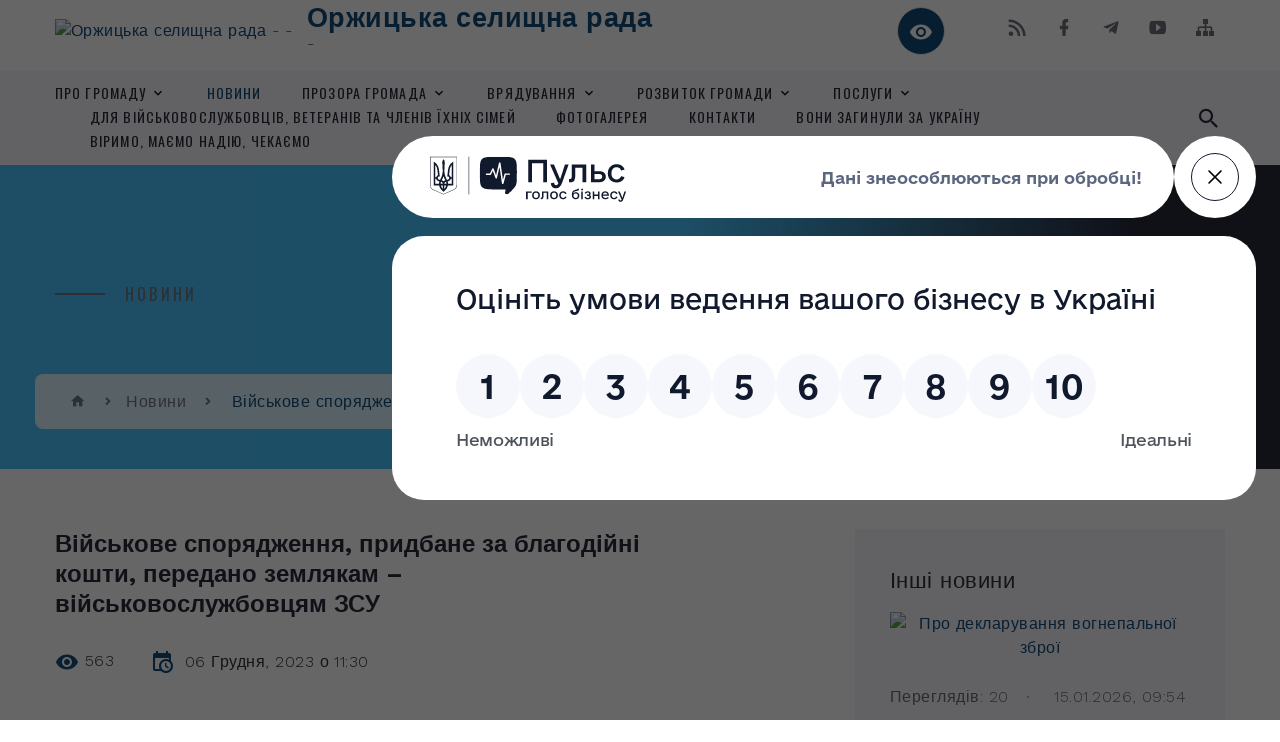

--- FILE ---
content_type: text/html; charset=UTF-8
request_url: https://orz-rada.gov.ua/news/1701804397/
body_size: 20350
content:
<!DOCTYPE html>
<html class="wide wow-animation" lang="uk">
<head>
	<!--[if IE]><meta http-equiv="X-UA-Compatible" content="IE=edge"><![endif]-->
	<meta charset="utf-8">
	<meta name="viewport" content="width=device-width, initial-scale=1">
	<!--[if IE]><script>
		document.createElement('header');
		document.createElement('nav');
		document.createElement('main');
		document.createElement('section');
		document.createElement('article');
		document.createElement('aside');
		document.createElement('footer');
		document.createElement('figure');
		document.createElement('figcaption');
	</script><![endif]-->
	<title>Військове спорядження, придбане за благодійні кошти, передано землякам –військовослужбовцям ЗСУ | Оржицька селищна рада -</title>
	<meta name="description" content="Військове спорядження, придбане за благодійні кошти, передано землякам &amp;ndash;військовослужбовцям ЗСУ . . Вкотре виконане замовлення земляків на військове спорядження. На загальну суму 54 тис. 402 грн придбали 5 аптечок Militari Standard, 8">
	<meta name="keywords" content="Військове, спорядження,, придбане, за, благодійні, кошти,, передано, землякам, –військовослужбовцям, ЗСУ, |, Оржицька, селищна, рада, -, 21054106">

	
		<meta property="og:image" content="https://rada.info/upload/users_files/21054106/9b79845459ed5aec8e4f2338ccabdd01.jpg">
	<meta property="og:image:width" content="1024">
	<meta property="og:image:height" content="683">
			<meta property="og:title" content="Військове спорядження, придбане за благодійні кошти, передано землякам –військовослужбовцям ЗСУ">
			<meta property="og:description" content="Військове спорядження, придбане за благодійні кошти, передано землякам &amp;ndash;військовослужбовцям ЗСУ ">
			<meta property="og:type" content="article">
	<meta property="og:url" content="https://orz-rada.gov.ua/news/1701804397/">
		
		<link rel="apple-touch-icon" sizes="57x57" href="https://gromada.org.ua/apple-icon-57x57.png">
	<link rel="apple-touch-icon" sizes="60x60" href="https://gromada.org.ua/apple-icon-60x60.png">
	<link rel="apple-touch-icon" sizes="72x72" href="https://gromada.org.ua/apple-icon-72x72.png">
	<link rel="apple-touch-icon" sizes="76x76" href="https://gromada.org.ua/apple-icon-76x76.png">
	<link rel="apple-touch-icon" sizes="114x114" href="https://gromada.org.ua/apple-icon-114x114.png">
	<link rel="apple-touch-icon" sizes="120x120" href="https://gromada.org.ua/apple-icon-120x120.png">
	<link rel="apple-touch-icon" sizes="144x144" href="https://gromada.org.ua/apple-icon-144x144.png">
	<link rel="apple-touch-icon" sizes="152x152" href="https://gromada.org.ua/apple-icon-152x152.png">
	<link rel="apple-touch-icon" sizes="180x180" href="https://gromada.org.ua/apple-icon-180x180.png">
	<link rel="icon" type="image/png" sizes="192x192"  href="https://gromada.org.ua/android-icon-192x192.png">
	<link rel="icon" type="image/png" sizes="32x32" href="https://gromada.org.ua/favicon-32x32.png">
	<link rel="icon" type="image/png" sizes="96x96" href="https://gromada.org.ua/favicon-96x96.png">
	<link rel="icon" type="image/png" sizes="16x16" href="https://gromada.org.ua/favicon-16x16.png">
	<link rel="manifest" href="https://gromada.org.ua/manifest.json">
	<meta name="msapplication-TileColor" content="#ffffff">
	<meta name="msapplication-TileImage" content="https://gromada.org.ua/ms-icon-144x144.png">
	<meta name="theme-color" content="#ffffff">
	
	
		<meta name="robots" content="">
		
    <link rel="stylesheet" href="https://fonts.googleapis.com/css?family=Work+Sans:300,700,800%7COswald:300,400,500">
	
    <link rel="preload" href="//gromada.org.ua/themes/2021_bar/css/styles_vip.css?v=2.98" as="style">
	<link rel="stylesheet" href="//gromada.org.ua/themes/2021_bar/css/styles_vip.css?v=2.98">
	<link rel="stylesheet" href="//gromada.org.ua/themes/2021_bar/css/104868/theme_vip.css?v=1768687668">
	
			<!--[if lt IE 9]>
	<script src="https://oss.maxcdn.com/html5shiv/3.7.2/html5shiv.min.js"></script>
	<script src="https://oss.maxcdn.com/respond/1.4.2/respond.min.js"></script>
	<![endif]-->
	<!--[if gte IE 9]>
	<style type="text/css">
		.gradient { filter: none; }
	</style>
	<![endif]-->

</head>
<body class="">

	<a href="#top_menu" class="skip-link link" aria-label="Перейти до головного меню (Alt+1)" accesskey="1">Перейти до головного меню (Alt+1)</a>
	<a href="#left_menu" class="skip-link link" aria-label="Перейти до бічного меню (Alt+2)" accesskey="2">Перейти до бічного меню (Alt+2)</a>
    <a href="#main_content" class="skip-link link" aria-label="Перейти до головного вмісту (Alt+3)" accesskey="3">Перейти до текстового вмісту (Alt+3)</a>



<div class="page">

	<!-- Page Header-->
	<header class="section page-header">
		<!-- RD Navbar-->
		<div class="rd-navbar-wrap">
			<nav class="rd-navbar rd-navbar-corporate" data-layout="rd-navbar-fixed" data-sm-layout="rd-navbar-fixed" data-md-layout="rd-navbar-fixed" data-md-device-layout="rd-navbar-fixed" data-lg-layout="rd-navbar-static" data-lg-device-layout="rd-navbar-fixed" data-xl-layout="rd-navbar-static" data-xl-device-layout="rd-navbar-static" data-xxl-layout="rd-navbar-static" data-xxl-device-layout="rd-navbar-static" data-lg-stick-up-offset="118px" data-xl-stick-up-offset="118px" data-xxl-stick-up-offset="118px" data-lg-stick-up="true" data-xl-stick-up="true" data-xxl-stick-up="true">
				<div class="rd-navbar-aside-outer">
					<div class="rd-navbar-aside">
						<!-- RD Navbar Panel-->
						<div class="rd-navbar-panel">
							<!-- RD Navbar Toggle-->
							<button class="rd-navbar-toggle" data-rd-navbar-toggle="#rd-navbar-nav-wrap-1" aria-label="Показати меню сайту"><span></span></button>
							<a class="rd-navbar-brand" href="https://orz-rada.gov.ua/">
								<img src="https://rada.info/upload/users_files/21054106/gerb/iC_CAo.png" alt="Оржицька селищна рада - -" srcset="https://rada.info/upload/users_files/21054106/gerb/iC_CAo.png">
								<span>Оржицька селищна рада <br><small>-</small></span>
							</a>
						</div>
						<div class="rd-navbar-collapse">
							<button class="rd-navbar-collapse-toggle rd-navbar-fixed-element-1" data-rd-navbar-toggle="#rd-navbar-collapse-content-1"><span></span></button>
							<div class="rd-navbar-collapse-content" id="rd-navbar-collapse-content-1">
								<article class="unit align-items-center">
									<div class="unit-left"><a class="icon icon-md icon-modern mdi mdi-eye inverse" href="#" title="Режим високої контастності" onclick="return set_special('c2b597b2575e1652e4a3404cc2ddd604c0a13d81');"></a></div>
								</article>
								<article class="align-items-center">
									<div class="unit-body">
										<ul class="list-0">
											<li class="social_links">
												<div class="group group-xs group-middle">
												
													<a class="icon icon-sm icon-creative mdi mdi-rss" href="https://gromada.org.ua/rss/104868/" rel="nofollow" target="_blank" title="RSS-стрічка новин"></a>
																																																				<a class="icon icon-sm icon-creative mdi mdi-facebook" href="https://www.facebook.com/profile.php?id=100064570727501" rel="nofollow" target="_blank" title="Наша сторінка у Facebook"></a>													<a class="icon icon-sm icon-creative mdi mdi-telegram" href="https://t.me/orz_gromada" rel="nofollow" target="_blank" title="Telegram-канал"></a>													<a class="icon icon-sm icon-creative mdi mdi-youtube-play" href="https://www.youtube.com/@orz_gromada" rel="nofollow" target="_blank" title="Канал у Youtube"></a>													<a class="icon icon-sm icon-creative mdi mdi-sitemap" href="https://orz-rada.gov.ua/sitemap/" rel="nofollow" target="_blank" title="Мапа сайту"></a>
													
												</div>
											</li>
																					</ul>
									</div>
								</article>
							</div>
						</div>
					</div>
				</div>
				<div class="rd-navbar-main-outer" id="top_menu">
					<div class="rd-navbar-main">
						<div class="rd-navbar-nav-wrap" id="rd-navbar-nav-wrap-1">
							<!-- RD Navbar Search-->
							<div class="rd-navbar-search" id="rd-navbar-search-1">
								<button class="rd-navbar-search-toggle" data-rd-navbar-toggle="#rd-navbar-search-1" aria-label="Показати форму для пошуку"><span></span></button>
								<form class="rd-search" action="https://orz-rada.gov.ua/search/" data-search-live="rd-search-results-live-1" method="GET">
									<div class="form-wrap">
										<label class="form-label" for="rd-navbar-search-form-input-1">Пошук...</label>
										<input class="form-input rd-navbar-search-form-input" id="rd-navbar-search-form-input-1" type="text" name="q" aria-label="Введіть пошукову фразу" autocomplete="off">
									</div>
									<button name="gAction" value="y" class="rd-search-form-submit far fa-search" type="submit" aria-label="Здійснити пошук"></button>
								</form>
							</div>
							<!-- RD Navbar Nav-->
							<ul class="rd-navbar-nav">
																<li class="rd-nav-item">
									<a class="rd-nav-link" href="https://orz-rada.gov.ua/main/">Про громаду</a>
																		<ul class="rd-menu rd-navbar-dropdown">
																				<li class="rd-dropdown-item">
											<a class="rd-dropdown-link" href="https://orz-rada.gov.ua/panorami-gromadi-21-44-59-29-04-2021/">Панорами громади</a>
																					</li>
																				<li class="rd-dropdown-item">
											<a class="rd-dropdown-link" href="https://orz-rada.gov.ua/orzhichchina-istorichna-21-45-22-29-04-2021/">Оржиччина історична</a>
																					</li>
																				<li class="rd-dropdown-item">
											<a class="rd-dropdown-link" href="https://orz-rada.gov.ua/for-international-partners-11-36-04-19-11-2024/">For international partners</a>
																					</li>
																				<li class="rd-dropdown-item">
											<a class="rd-dropdown-link" href="https://orz-rada.gov.ua/informacijnij-bjuleten-orzhickoi-selischnoi-teritorialnoi-gromadi-orzhicki-visti-08-55-37-13-03-2025/">Інформаційний бюлетень Оржицької селищної територіальної громади "Оржицькі вісті"</a>
																					</li>
																													</ul>
																	</li>
																<li class="rd-nav-item active">
									<a class="rd-nav-link" href="https://orz-rada.gov.ua/news/">Новини</a>
																	</li>
																<li class="rd-nav-item">
									<a class="rd-nav-link" href="https://orz-rada.gov.ua/prozora-gromada-07-52-45-30-04-2021/">Прозора громада</a>
																		<ul class="rd-menu rd-navbar-dropdown">
																				<li class="rd-dropdown-item">
											<a class="rd-dropdown-link" href="https://orz-rada.gov.ua/oficijni-dokumenti-08-56-59-02-11-2021/">Офіційні документи</a>
																						<ul class="rd-menu rd-navbar-dropdown">
																								<li class="rd-dropdown-item">
													<a class="rd-dropdown-link active" href="https://orz-rada.gov.ua/docs/">Розпорядження селищного голови, рішення та протоколи сесій і виконавчого комітету селищної ради</a>
												</li>
																								<li class="rd-dropdown-item">
													<a class="rd-dropdown-link active" href="https://orz-rada.gov.ua/rezultati-poimennogo-golosuvannya-08-58-47-02-11-2021/">Результати поіменного голосування</a>
												</li>
																								<li class="rd-dropdown-item">
													<a class="rd-dropdown-link active" href="https://orz-rada.gov.ua/protokoli-08-59-13-02-11-2021/">Протоколи засідань постійних комісій селищної ради</a>
												</li>
																								<li class="rd-dropdown-item">
													<a class="rd-dropdown-link active" href="https://orz-rada.gov.ua/proekti-poryadkiv-dennih-zasidan-sesij-16-47-40-02-04-2025/">Проєкти порядків денних засідань сесій</a>
												</li>
																																			</ul>
																					</li>
																				<li class="rd-dropdown-item">
											<a class="rd-dropdown-link" href="https://orz-rada.gov.ua/reglament-07-56-29-30-04-2021/">Регламент Оржицької селищної ради 8 скликання</a>
																					</li>
																				<li class="rd-dropdown-item">
											<a class="rd-dropdown-link" href="https://orz-rada.gov.ua/bjudzhet-orzhickoi-selischnoi-teritorialnoi-gromadi-07-59-28-30-04-2021/">Бюджет Оржицької селищної територіальної громади</a>
																						<ul class="rd-menu rd-navbar-dropdown">
																								<li class="rd-dropdown-item">
													<a class="rd-dropdown-link active" href="https://orz-rada.gov.ua/planuvannya-bjudzhetu-08-00-27-30-04-2021/">Планування бюджету</a>
												</li>
																								<li class="rd-dropdown-item">
													<a class="rd-dropdown-link active" href="https://orz-rada.gov.ua/vikoristannya-bjudzhetu-08-00-44-30-04-2021/">Виконання бюджету</a>
												</li>
																								<li class="rd-dropdown-item">
													<a class="rd-dropdown-link active" href="https://orz-rada.gov.ua/pasporti-bjudzhetnih-program-08-01-13-30-04-2021/">Паспорти бюджетних програм</a>
												</li>
																								<li class="rd-dropdown-item">
													<a class="rd-dropdown-link active" href="https://orz-rada.gov.ua/zviti-pro-vikonannya-pasportiv-bjudzhetnih-program-08-01-49-30-04-2021/">Звіти про виконання паспортів бюджетних програм</a>
												</li>
																								<li class="rd-dropdown-item">
													<a class="rd-dropdown-link active" href="https://orz-rada.gov.ua/ocinka-efektivnosti-bjudzhetnih-program-08-02-18-30-04-2021/">Оцінка ефективності бюджетних програм</a>
												</li>
																								<li class="rd-dropdown-item">
													<a class="rd-dropdown-link active" href="https://orz-rada.gov.ua/zviti-golovnih-rozporyadnikiv-08-02-49-30-04-2021/">Звіти головних розпорядників</a>
												</li>
																								<li class="rd-dropdown-item">
													<a class="rd-dropdown-link active" href="https://orz-rada.gov.ua/bjudzhetni-zapiti-08-03-21-30-04-2021/">Бюджетні запити</a>
												</li>
																																			</ul>
																					</li>
																				<li class="rd-dropdown-item">
											<a class="rd-dropdown-link" href="https://orz-rada.gov.ua/publichni-zakupivli-08-04-00-30-04-2021/">Публічні закупівлі</a>
																					</li>
																				<li class="rd-dropdown-item">
											<a class="rd-dropdown-link" href="https://orz-rada.gov.ua/regulyatorna-politika-08-47-47-16-09-2021/">Регуляторна політика</a>
																						<ul class="rd-menu rd-navbar-dropdown">
																								<li class="rd-dropdown-item">
													<a class="rd-dropdown-link active" href="https://orz-rada.gov.ua/regulyatorna-diyalnist-08-05-04-30-04-2021/">Проекти регуляторних актів</a>
												</li>
																								<li class="rd-dropdown-item">
													<a class="rd-dropdown-link active" href="https://orz-rada.gov.ua/chinni-regulyatorni-akti-08-50-09-16-09-2021/">Чинні регуляторні акти</a>
												</li>
																								<li class="rd-dropdown-item">
													<a class="rd-dropdown-link active" href="https://orz-rada.gov.ua/planuvannya-regulyatornoi-diyalnosti-08-52-25-16-09-2021/">Планування регуляторної діяльності</a>
												</li>
																																			</ul>
																					</li>
																				<li class="rd-dropdown-item">
											<a class="rd-dropdown-link" href="https://orz-rada.gov.ua/ekonomichna-diyalnist-13-26-57-05-08-2021/">Економічна діяльність</a>
																						<ul class="rd-menu rd-navbar-dropdown">
																								<li class="rd-dropdown-item">
													<a class="rd-dropdown-link active" href="https://orz-rada.gov.ua/plan-miscevogo-ekonomichnogo-rozvitku-orzhickoi-selischnoi-radi-08-17-52-30-04-2021/">Програма економічного і соціального розвитку Оржицької селищної ради</a>
												</li>
																								<li class="rd-dropdown-item">
													<a class="rd-dropdown-link active" href="https://orz-rada.gov.ua/investicijna-diyalnist-13-29-26-05-08-2021/">Інвестиційна діяльність</a>
												</li>
																								<li class="rd-dropdown-item">
													<a class="rd-dropdown-link active" href="https://orz-rada.gov.ua/pidtrimka-malogo-ta-serednogo-biznesu-13-59-41-22-05-2023/">Підтримка малого та середнього бізнесу</a>
												</li>
																																			</ul>
																					</li>
																				<li class="rd-dropdown-item">
											<a class="rd-dropdown-link" href="https://orz-rada.gov.ua/reestr-kolektivnih-dogovoriv-10-08-46-16-06-2021/">Реєстр колективних договорів</a>
																					</li>
																				<li class="rd-dropdown-item">
											<a class="rd-dropdown-link" href="https://orz-rada.gov.ua/mistobudivna-dokumentaciya-16-18-57-20-10-2021/">Архітектура та містобудування</a>
																						<ul class="rd-menu rd-navbar-dropdown">
																								<li class="rd-dropdown-item">
													<a class="rd-dropdown-link active" href="https://orz-rada.gov.ua/plan-zonuvannya-teritorii-smt-orzhicya-16-29-09-20-10-2021/">Накази про присвоєння адрес</a>
												</li>
																								<li class="rd-dropdown-item">
													<a class="rd-dropdown-link active" href="https://orz-rada.gov.ua/mistobudivna-dokumentaciya-10-07-24-28-12-2021/">Містобудівна документація</a>
												</li>
																																			</ul>
																					</li>
																				<li class="rd-dropdown-item">
											<a class="rd-dropdown-link" href="https://orz-rada.gov.ua/robota-z-gromadskistju-10-54-08-16-12-2021/">Робота з громадськістю</a>
																						<ul class="rd-menu rd-navbar-dropdown">
																								<li class="rd-dropdown-item">
													<a class="rd-dropdown-link active" href="https://orz-rada.gov.ua/normativna-baza-09-43-24-22-12-2021/">Нормативна база</a>
												</li>
																								<li class="rd-dropdown-item">
													<a class="rd-dropdown-link active" href="https://orz-rada.gov.ua/grafik-osobistogo-prijomu-gromadyan-09-10-18-22-12-2021/">Графік особистого прийому громадян</a>
												</li>
																								<li class="rd-dropdown-item">
													<a class="rd-dropdown-link active" href="https://orz-rada.gov.ua/grafik-viiznih-prijomiv-gromadyan-09-11-03-22-12-2021/">Графік виїзних прийомів громадян</a>
												</li>
																								<li class="rd-dropdown-item">
													<a class="rd-dropdown-link active" href="https://orz-rada.gov.ua/zvit-pro-robotu-zi-zvernennyami-gromadyan-09-09-18-22-12-2021/">Звіти про роботу зі зверненнями громадян та задоволення запитів на інформацію</a>
												</li>
																								<li class="rd-dropdown-item">
													<a class="rd-dropdown-link active" href="https://orz-rada.gov.ua/zvernennya-gromadyan-ta-zapiti-na-informaciju-u-chomu-riznicya-16-31-22-05-01-2023/">Звернення громадян та запити на інформацію. У чому різниця?</a>
												</li>
																								<li class="rd-dropdown-item">
													<a class="rd-dropdown-link active" href="https://orz-rada.gov.ua/nomer-telefonu-za-yakim-mozhna-podati-usnij-zapit-11-15-49-06-11-2023/">Номер телефону, за яким можна подати усний запит</a>
												</li>
																								<li class="rd-dropdown-item">
													<a class="rd-dropdown-link active" href="https://orz-rada.gov.ua/informaciya-pro-poryadok-dostupu-do-informacii-v-orzhickij-selischnij-radi-10-51-54-14-02-2024/">Інформація про порядок доступу до інформації в Оржицькій селищній раді</a>
												</li>
																								<li class="rd-dropdown-item">
													<a class="rd-dropdown-link active" href="https://orz-rada.gov.ua/zviti-pro-zadovolennya-zapitiv-na-publichnu-informaciju-14-58-08-27-05-2024/">Звіти про задоволення запитів на публічну інформацію</a>
												</li>
																								<li class="rd-dropdown-item">
													<a class="rd-dropdown-link active" href="https://orz-rada.gov.ua/perelik-vidomostej-scho-stanovlyat-sluzhbovu-informaciju-v-orzhickij-selischnij-radi -15-35-29-27-05-2024/">ПЕРЕЛІК  відомостей, що становлять службову  інформацію в Оржицькій селищній раді </a>
												</li>
																																			</ul>
																					</li>
																				<li class="rd-dropdown-item">
											<a class="rd-dropdown-link" href="https://orz-rada.gov.ua/konkursi-na-zamischennya-vakantnih-posad-15-59-25-29-12-2021/">Конкурси на заміщення вакантних посад</a>
																					</li>
																				<li class="rd-dropdown-item">
											<a class="rd-dropdown-link" href="https://orz-rada.gov.ua/zvit-pro-vikonannya-planu-roboti-orzhickoi-selischnoi-radi-15-14-09-31-01-2022/">Звіт про виконання плану роботи Оржицької селищної ради</a>
																						<ul class="rd-menu rd-navbar-dropdown">
																								<li class="rd-dropdown-item">
													<a class="rd-dropdown-link active" href="https://orz-rada.gov.ua/2021-rik-15-16-23-31-01-2022/">2021 рік</a>
												</li>
																								<li class="rd-dropdown-item">
													<a class="rd-dropdown-link active" href="https://orz-rada.gov.ua/2022-rik-15-05-39-14-02-2024/">2022 рік</a>
												</li>
																								<li class="rd-dropdown-item">
													<a class="rd-dropdown-link active" href="https://orz-rada.gov.ua/2023-rik-15-06-47-14-02-2024/">2023 рік</a>
												</li>
																																			</ul>
																					</li>
																				<li class="rd-dropdown-item">
											<a class="rd-dropdown-link" href="https://orz-rada.gov.ua/videozapisi-zasidan-sesii-15-25-29-25-10-2024/">Відеозаписи засідань сесій та постійних комісій</a>
																						<ul class="rd-menu rd-navbar-dropdown two_column">
																								<li class="rd-dropdown-item">
													<a class="rd-dropdown-link active" href="https://orz-rada.gov.ua/42-sesiya-8-sklikannya-15-26-22-25-10-2024/">42 сесія 8 скликання</a>
												</li>
																								<li class="rd-dropdown-item">
													<a class="rd-dropdown-link active" href="https://orz-rada.gov.ua/41-sesiya-8-sklikannya-13-34-52-03-04-2025/">41 сесія 8 скликання</a>
												</li>
																								<li class="rd-dropdown-item">
													<a class="rd-dropdown-link active" href="https://orz-rada.gov.ua/43-sesiya-8-sklikannya-14-35-25-03-04-2025/">44 сесія 8 скликання</a>
												</li>
																								<li class="rd-dropdown-item">
													<a class="rd-dropdown-link active" href="https://orz-rada.gov.ua/45-sesiya-8-sklikannya-15-44-25-03-04-2025/">45 сесія 8 скликання</a>
												</li>
																								<li class="rd-dropdown-item">
													<a class="rd-dropdown-link active" href="https://orz-rada.gov.ua/46-sesiya-8-sklikannya-08-37-55-04-04-2025/">46 сесія 8 скликання</a>
												</li>
																								<li class="rd-dropdown-item">
													<a class="rd-dropdown-link active" href="https://orz-rada.gov.ua/47-sesiya-8-sklikannya-11-53-15-04-04-2025/">47 сесія 8 скликання</a>
												</li>
																								<li class="rd-dropdown-item">
													<a class="rd-dropdown-link active" href="https://orz-rada.gov.ua/58-sesiya-8-sklikannya-11-49-42-01-01-2026/">58 сесія 8 скликання</a>
												</li>
																								<li class="rd-dropdown-item">
													<a class="rd-dropdown-link active" href="https://orz-rada.gov.ua/49-sesiya-8-sklikannya-14-53-11-22-12-2025/">49 сесія 8 скликання</a>
												</li>
																								<li class="rd-dropdown-item">
													<a class="rd-dropdown-link active" href="https://orz-rada.gov.ua/50-sesiya-8-sklikannya-14-54-27-22-12-2025/">50 сесія 8 скликання</a>
												</li>
																								<li class="rd-dropdown-item">
													<a class="rd-dropdown-link active" href="https://orz-rada.gov.ua/51-sesiya-8-sklikannya-14-56-26-22-12-2025/">51 сесія 8 скликання</a>
												</li>
																								<li class="rd-dropdown-item">
													<a class="rd-dropdown-link active" href="https://orz-rada.gov.ua/52-sesiya-8-sklikannya-14-59-02-22-12-2025/">52 сесія 8 скликання</a>
												</li>
																								<li class="rd-dropdown-item">
													<a class="rd-dropdown-link active" href="https://orz-rada.gov.ua/53-sesiya-8-sklikannya-15-01-00-22-12-2025/">53 сесія 8 скликання</a>
												</li>
																								<li class="rd-dropdown-item">
													<a class="rd-dropdown-link active" href="https://orz-rada.gov.ua/55-sesiya-8-sklikannya-15-06-06-22-12-2025/">55 сесія 8 скликання</a>
												</li>
																								<li class="rd-dropdown-item">
													<a class="rd-dropdown-link active" href="https://orz-rada.gov.ua/56-sesiya-8-sklikannya-15-07-45-22-12-2025/">56 сесія 8 скликання</a>
												</li>
																								<li class="rd-dropdown-item">
													<a class="rd-dropdown-link active" href="https://orz-rada.gov.ua/57-sesiya-8-sklikannya-15-08-39-22-12-2025/">57 сесія 8 скликання</a>
												</li>
																																			</ul>
																					</li>
																				<li class="rd-dropdown-item">
											<a class="rd-dropdown-link" href="https://orz-rada.gov.ua/perelik-neruhomogo-majna-komunalnoi-vlasnosti-orzhickoi-selischnoi-radi-nezhitlovi-budivli-08-46-34-02-05-2025/">Перелік нерухомого майна комунальної власності Оржицької селищної ради (нежитлові будівлі)</a>
																					</li>
																													</ul>
																	</li>
																<li class="rd-nav-item">
									<a class="rd-nav-link" href="https://orz-rada.gov.ua/vryaduvannya-08-06-11-30-04-2021/">Врядування</a>
																		<ul class="rd-menu rd-navbar-dropdown">
																				<li class="rd-dropdown-item">
											<a class="rd-dropdown-link" href="https://orz-rada.gov.ua/zviti-selischnogo-golovi-pro-robotu-vikonavchih-organiv-radi-11-12-57-27-05-2024/">Звіти селищного голови про роботу виконавчих органів ради</a>
																						<ul class="rd-menu rd-navbar-dropdown">
																								<li class="rd-dropdown-item">
													<a class="rd-dropdown-link active" href="https://orz-rada.gov.ua/zvit-selischnogo-golovi-pro-robotu-vikonavchih-organiv-radi-u-2021-roci-13-41-44-24-12-2021/">Звіт селищного голови про роботу виконавчих органів ради у 2021 році</a>
												</li>
																								<li class="rd-dropdown-item">
													<a class="rd-dropdown-link active" href="https://orz-rada.gov.ua/zvit-selischnogo-golovi-pro-robotu-vikonavchih-organiv-radi-u-2022-roci-14-00-18-23-12-2022/">Звіт селищного голови про роботу виконавчих органів ради у 2022 році</a>
												</li>
																								<li class="rd-dropdown-item">
													<a class="rd-dropdown-link active" href="https://orz-rada.gov.ua/zvit-selischnogo-golovi-pro-robotu-vikonavchih-organiv-radi-u-2023-roci-15-50-54-26-01-2024/">Звіт селищного голови про роботу виконавчих органів ради у 2023 році</a>
												</li>
																								<li class="rd-dropdown-item">
													<a class="rd-dropdown-link active" href="https://orz-rada.gov.ua/zvit-selischnogo-golovi-pro-robotu-vikonavchih-organiv-orzhickoi-selischnoi-radi-u-2024-roci-17-09-25-06-02-2025/">Звіт селищного голови про роботу виконавчих органів Оржицької селищної ради у 2024 році</a>
												</li>
																																			</ul>
																					</li>
																				<li class="rd-dropdown-item">
											<a class="rd-dropdown-link" href="https://orz-rada.gov.ua/kerivnij-sklad-aparatu-selischnoi-radi-08-07-26-30-04-2021/">Керівний склад апарату селищної ради</a>
																						<ul class="rd-menu rd-navbar-dropdown">
																								<li class="rd-dropdown-item">
													<a class="rd-dropdown-link active" href="https://orz-rada.gov.ua/selischnij-golova-11-16-45-27-05-2024/">Селищний голова</a>
												</li>
																								<li class="rd-dropdown-item">
													<a class="rd-dropdown-link active" href="https://orz-rada.gov.ua/zastupniki-selischnogo-golovi-11-46-34-27-05-2024/">Заступники селищного голови</a>
												</li>
																																			</ul>
																					</li>
																				<li class="rd-dropdown-item">
											<a class="rd-dropdown-link" href="https://orz-rada.gov.ua/deputatskij-korpus-14-56-18-24-01-2022/">Депутатський корпус</a>
																						<ul class="rd-menu rd-navbar-dropdown">
																								<li class="rd-dropdown-item">
													<a class="rd-dropdown-link active" href="https://orz-rada.gov.ua/deputati-gromadi-18-12-05-28-04-2021/">Список депутатів</a>
												</li>
																								<li class="rd-dropdown-item">
													<a class="rd-dropdown-link active" href="https://orz-rada.gov.ua/zviti-deputativ-14-59-19-24-01-2022/">Звіти депутатів</a>
												</li>
																																			</ul>
																					</li>
																				<li class="rd-dropdown-item">
											<a class="rd-dropdown-link" href="https://orz-rada.gov.ua/starostinski-okrugi-08-08-14-30-04-2021/">Старостинські округи</a>
																						<ul class="rd-menu rd-navbar-dropdown two_column">
																								<li class="rd-dropdown-item">
													<a class="rd-dropdown-link active" href="https://orz-rada.gov.ua/orzhicka-selischna-rada-08-27-15-30-04-2021/">Оржицька селищна рада</a>
												</li>
																								<li class="rd-dropdown-item">
													<a class="rd-dropdown-link active" href="https://orz-rada.gov.ua/denisivskij-08-27-40-30-04-2021/">Денисівський</a>
												</li>
																								<li class="rd-dropdown-item">
													<a class="rd-dropdown-link active" href="https://orz-rada.gov.ua/zarizkij-08-28-11-30-04-2021/">Зарізький</a>
												</li>
																								<li class="rd-dropdown-item">
													<a class="rd-dropdown-link active" href="https://orz-rada.gov.ua/zolotuhinskij-08-28-42-30-04-2021/">Золотухинський</a>
												</li>
																								<li class="rd-dropdown-item">
													<a class="rd-dropdown-link active" href="https://orz-rada.gov.ua/krupoderinskij-08-29-07-30-04-2021/">Круподеринський</a>
												</li>
																								<li class="rd-dropdown-item">
													<a class="rd-dropdown-link active" href="https://orz-rada.gov.ua/lukimskij-08-29-28-30-04-2021/">Лукімський</a>
												</li>
																								<li class="rd-dropdown-item">
													<a class="rd-dropdown-link active" href="https://orz-rada.gov.ua/onishkivskij-08-29-42-30-04-2021/">Онішківський</a>
												</li>
																								<li class="rd-dropdown-item">
													<a class="rd-dropdown-link active" href="https://orz-rada.gov.ua/plehivskij-08-29-57-30-04-2021/">Плехівський</a>
												</li>
																								<li class="rd-dropdown-item">
													<a class="rd-dropdown-link active" href="https://orz-rada.gov.ua/rajozerskij-08-30-19-30-04-2021/">Райозерський</a>
												</li>
																								<li class="rd-dropdown-item">
													<a class="rd-dropdown-link active" href="https://orz-rada.gov.ua/savinskij-08-30-42-30-04-2021/">Савинський</a>
												</li>
																								<li class="rd-dropdown-item">
													<a class="rd-dropdown-link active" href="https://orz-rada.gov.ua/sazonivskij-08-30-59-30-04-2021/">Сазонівський</a>
												</li>
																								<li class="rd-dropdown-item">
													<a class="rd-dropdown-link active" href="https://orz-rada.gov.ua/seleckij-08-31-27-30-04-2021/">Селецький</a>
												</li>
																								<li class="rd-dropdown-item">
													<a class="rd-dropdown-link active" href="https://orz-rada.gov.ua/staroirzhaveckij-08-31-45-30-04-2021/">Староіржавецький</a>
												</li>
																								<li class="rd-dropdown-item">
													<a class="rd-dropdown-link active" href="https://orz-rada.gov.ua/chevelchanskij-08-32-06-30-04-2021/">Чевельчанський</a>
												</li>
																								<li class="rd-dropdown-item">
													<a class="rd-dropdown-link active" href="https://orz-rada.gov.ua/chutivskij-08-32-23-30-04-2021/">Чутівський</a>
												</li>
																								<li class="rd-dropdown-item">
													<a class="rd-dropdown-link active" href="https://orz-rada.gov.ua/yablunivskij-08-32-45-30-04-2021/">Яблунівський</a>
												</li>
																																			</ul>
																					</li>
																				<li class="rd-dropdown-item">
											<a class="rd-dropdown-link" href="https://orz-rada.gov.ua/vikonavchij-komitet-18-14-53-28-04-2021/">Виконавчий комітет</a>
																					</li>
																				<li class="rd-dropdown-item">
											<a class="rd-dropdown-link" href="https://orz-rada.gov.ua/struktura-radi-18-15-23-28-04-2021/">Структура ради</a>
																					</li>
																				<li class="rd-dropdown-item">
											<a class="rd-dropdown-link" href="https://orz-rada.gov.ua/postijni-komisii-08-08-58-30-04-2021/">Постійні комісії</a>
																					</li>
																													</ul>
																	</li>
																<li class="rd-nav-item">
									<a class="rd-nav-link" href="https://orz-rada.gov.ua/rozvitok-gromadi-14-10-11-17-02-2022/">Розвиток громади</a>
																		<ul class="rd-menu rd-navbar-dropdown">
																				<li class="rd-dropdown-item">
											<a class="rd-dropdown-link" href="https://orz-rada.gov.ua/publichni-investicii-09-32-30-22-08-2025/">Публічні інвестиції</a>
																					</li>
																				<li class="rd-dropdown-item">
											<a class="rd-dropdown-link" href="https://orz-rada.gov.ua/rozvitok-gromadi-13-30-23-17-02-2022/">Комплексний план просторового розвитку</a>
																					</li>
																				<li class="rd-dropdown-item">
											<a class="rd-dropdown-link" href="https://orz-rada.gov.ua/strategii-rozvitku-orzhickoi-selischnoi-teritorialnoi-gromadi-14-11-03-17-02-2022/">Стратегія розвитку Оржицької селищної територіальної громади</a>
																					</li>
																				<li class="rd-dropdown-item">
											<a class="rd-dropdown-link" href="https://orz-rada.gov.ua/municipalnij-energetichnij-plan-orzhickoi-selischnoi-teritorialnoi-gromadi-09-14-19-29-01-2024/">Муніципальний енергетичний план Оржицької селищної територіальної громади</a>
																					</li>
																				<li class="rd-dropdown-item">
											<a class="rd-dropdown-link" href="https://orz-rada.gov.ua/strategiya-ekologichnoi-bezpeki-ta-adaptacii-do-zmini-klimatu-orzhickoi-selischnoi-teritorialnoi-gromadi-na-period-do-2030-roku-09-14-48-29-01-2024/">Стратегія екологічної безпеки та адаптації до зміни клімату Оржицької селищної територіальної громади на період до 2030 року</a>
																					</li>
																				<li class="rd-dropdown-item">
											<a class="rd-dropdown-link" href="https://orz-rada.gov.ua/socialnij-pasport-orzhickoi-gromadi-14-39-49-18-07-2024/">Соціальний паспорт Оржицької громади</a>
																					</li>
																				<li class="rd-dropdown-item">
											<a class="rd-dropdown-link" href="https://orz-rada.gov.ua/investicijnij-pasport-08-35-00-20-06-2025/">Інвестиційний паспорт</a>
																					</li>
																				<li class="rd-dropdown-item">
											<a class="rd-dropdown-link" href="https://orz-rada.gov.ua/geologoinvesticijnij-pasport-15-38-54-03-03-2025/">Геолого-інвестиційний паспорт</a>
																					</li>
																				<li class="rd-dropdown-item">
											<a class="rd-dropdown-link" href="https://orz-rada.gov.ua/mizhmunicipalne-spivrobitnictvo-14-43-52-21-10-2025/">Міжмуніципальне та секторальне партнерство і співробітництво</a>
																					</li>
																													</ul>
																	</li>
																<li class="rd-nav-item">
									<a class="rd-nav-link" href="https://orz-rada.gov.ua/socialni-poslugi-14-53-06-03-11-2021/">Послуги</a>
																		<ul class="rd-menu rd-navbar-dropdown">
																				<li class="rd-dropdown-item">
											<a class="rd-dropdown-link" href="https://orz-rada.gov.ua/cnap-08-19-05-30-04-2021/">ЦНАП</a>
																						<ul class="rd-menu rd-navbar-dropdown">
																								<li class="rd-dropdown-item">
													<a class="rd-dropdown-link active" href="https://orz-rada.gov.ua/zagalna-informaciya-09-02-36-30-04-2021/">Загальна інформація</a>
												</li>
																								<li class="rd-dropdown-item">
													<a class="rd-dropdown-link active" href="https://orz-rada.gov.ua/perelik-administrativnih-poslug-09-03-07-30-04-2021/">Перелік адміністративних послуг</a>
												</li>
																								<li class="rd-dropdown-item">
													<a class="rd-dropdown-link active" href="https://orz-rada.gov.ua/informacijni-ta-tehnologichni-kartki-09-04-18-30-04-2021/">Інформаційні та технологічні картки</a>
												</li>
																																			</ul>
																					</li>
																				<li class="rd-dropdown-item">
											<a class="rd-dropdown-link" href="https://orz-rada.gov.ua/socialni-poslugi-14-57-05-03-11-2021/">Соціальні послуги</a>
																						<ul class="rd-menu rd-navbar-dropdown">
																								<li class="rd-dropdown-item">
													<a class="rd-dropdown-link active" href="https://orz-rada.gov.ua/trudovij-arhiv-orzhickoi-selischnoi-radi-13-02-06-15-11-2021/">Трудовий архів Оржицької селищної ради</a>
												</li>
																								<li class="rd-dropdown-item">
													<a class="rd-dropdown-link active" href="https://orz-rada.gov.ua/viddil-socialnogo-zahistu-naselennya-14-28-56-16-11-2021/">Відділ соціального захисту населення</a>
												</li>
																								<li class="rd-dropdown-item">
													<a class="rd-dropdown-link active" href="https://orz-rada.gov.ua/sluzhba-u-spravah-ditej-13-13-01-15-11-2021/">Служба у справах дітей</a>
												</li>
																								<li class="rd-dropdown-item">
													<a class="rd-dropdown-link active" href="https://orz-rada.gov.ua/orzhickij-teritorialnij-centr-socialnogo-obslugovuvannya-nadannya-socialnih-poslug-orzhickoi-selischnoi-radi-16-40-41-23-11-2021/">Центр надання соціальних послуг Оржицької селищної ради</a>
												</li>
																																			</ul>
																					</li>
																				<li class="rd-dropdown-item">
											<a class="rd-dropdown-link" href="https://orz-rada.gov.ua/komunalni-poslugi-14-57-21-03-11-2021/">Комунальні послуги</a>
																						<ul class="rd-menu rd-navbar-dropdown">
																								<li class="rd-dropdown-item">
													<a class="rd-dropdown-link active" href="https://orz-rada.gov.ua/kp-orzhicyakomunservis-08-53-56-04-11-2021/">КП "Оржиця-комунсервіс"</a>
												</li>
																								<li class="rd-dropdown-item">
													<a class="rd-dropdown-link active" href="https://orz-rada.gov.ua/kp-orzhicyavodokanal-09-20-30-04-11-2021/">КП "Оржиця-водоканал"</a>
												</li>
																								<li class="rd-dropdown-item">
													<a class="rd-dropdown-link active" href="https://orz-rada.gov.ua/orzhicka-misceva-pozhezhna-ohorona-10-47-33-04-11-2021/">Оржицька місцева пожежна охорона</a>
												</li>
																																			</ul>
																					</li>
																				<li class="rd-dropdown-item">
											<a class="rd-dropdown-link" href="https://orz-rada.gov.ua/poslugi-z-ohoroni-zdorovya-14-58-01-03-11-2021/">Послуги з охорони здоров'я</a>
																						<ul class="rd-menu rd-navbar-dropdown">
																								<li class="rd-dropdown-item">
													<a class="rd-dropdown-link active" href="https://orz-rada.gov.ua/knp-orzhickij-centr-pervinnoi-medikosanitarnoi-dopomogi-14-55-15-16-11-2021/">КНП "Оржицький центр первинної медико-санітарної допомоги"</a>
												</li>
																								<li class="rd-dropdown-item">
													<a class="rd-dropdown-link active" href="https://orz-rada.gov.ua/knp-orzhicka-likarnya-orzhickoi-selischnoi-radi-poltavskoi-oblasti-15-02-18-16-11-2021/">КНП "Оржицька лікарня" Оржицької селищної ради Полтавської області</a>
												</li>
																																			</ul>
																					</li>
																				<li class="rd-dropdown-item">
											<a class="rd-dropdown-link" href="https://orz-rada.gov.ua/poslugi-u-sferi-zemelnih-vidnosin-13-33-22-30-11-2021/">Послуги у сфері земельних відносин</a>
																					</li>
																				<li class="rd-dropdown-item">
											<a class="rd-dropdown-link" href="https://orz-rada.gov.ua/poslugi-u-sferi-buduvannya-ta-arhitekturi-13-33-57-30-11-2021/">Послуги у сфері будування та архітектури</a>
																					</li>
																				<li class="rd-dropdown-item">
											<a class="rd-dropdown-link" href="https://orz-rada.gov.ua/osvitni-poslugi-14-44-36-16-11-2021/">Освітні послуги</a>
																						<ul class="rd-menu rd-navbar-dropdown">
																								<li class="rd-dropdown-item">
													<a class="rd-dropdown-link active" href="https://orz-rada.gov.ua/komunalna-ustanova-inkljuzivnoresursnij-centr-orzhickoi-selischnoi-radi-poltavskoi-oblasti-15-12-04-16-11-2021/">Комунальна установа «Інклюзивно-ресурсний центр»</a>
												</li>
																								<li class="rd-dropdown-item">
													<a class="rd-dropdown-link active" href="https://orz-rada.gov.ua/viddil-osviti-vikonavchogo-komitetu-selischnoi-radi-15-42-43-16-11-2021/">Відділ освіти виконавчого комітету селищної ради</a>
												</li>
																								<li class="rd-dropdown-item">
													<a class="rd-dropdown-link active" href="https://orz-rada.gov.ua/orzhickij-centr-profesijnogo-rozvitku-pedagogichnih-pracivnikiv-08-26-12-21-04-2023/">Оржицький центр професійного розвитку педагогічних працівників</a>
												</li>
																																			</ul>
																					</li>
																				<li class="rd-dropdown-item">
											<a class="rd-dropdown-link" href="https://orz-rada.gov.ua/poslugi-u-galuzi-kulturi-13-26-58-14-02-2022/">Послуги у галузі культури і спорту</a>
																						<ul class="rd-menu rd-navbar-dropdown">
																								<li class="rd-dropdown-item">
													<a class="rd-dropdown-link active" href="https://orz-rada.gov.ua/kz-publichna-biblioteka-13-36-34-14-02-2022/">КЗ "Публічна бібліотека"</a>
												</li>
																								<li class="rd-dropdown-item">
													<a class="rd-dropdown-link active" href="https://orz-rada.gov.ua/viddil-kulturi-turizmu-molodi-ta-sportu-10-22-18-21-04-2023/">Відділ  культури, туризму, молоді та спорту</a>
												</li>
																								<li class="rd-dropdown-item">
													<a class="rd-dropdown-link active" href="https://orz-rada.gov.ua/ku-orzhickij-centr-fizichnogo-zdorov’ya-naselennya-sport-dlya-vsih-11-10-47-21-04-2023/">КУ «Оржицький Центр фізичного здоров’я населення «Спорт для всіх»</a>
												</li>
																								<li class="rd-dropdown-item">
													<a class="rd-dropdown-link active" href="https://orz-rada.gov.ua/kzcentr-kulturi-i-dozvillya-orzhickoi-selischnoi-radi-11-16-00-21-04-2023/">КЗ«Центр культури і дозвілля» Оржицької селищної ради</a>
												</li>
																																			</ul>
																					</li>
																				<li class="rd-dropdown-item">
											<a class="rd-dropdown-link" href="https://orz-rada.gov.ua/policejskij-oficer-gromadi-16-23-22-25-01-2023/">Поліцейський офіцер громади</a>
																					</li>
																													</ul>
																	</li>
																<li class="rd-nav-item">
									<a class="rd-nav-link" href="https://orz-rada.gov.ua/dlya-vijskovosluzhbovciv-veteraniv-ta-chleniv-ihnih-simej-08-24-23-23-09-2024/">Для військовослужбовців, ветеранів та членів їхніх сімей</a>
																	</li>
																<li class="rd-nav-item">
									<a class="rd-nav-link" href="https://orz-rada.gov.ua/photo/">Фотогалерея</a>
																	</li>
																<li class="rd-nav-item">
									<a class="rd-nav-link" href="https://orz-rada.gov.ua/feedback/">Контакти</a>
																	</li>
																<li class="rd-nav-item">
									<a class="rd-nav-link" href="https://orz-rada.gov.ua/vona-zaginuli-za-ukrainu-14-36-50-31-07-2023/">Вони загинули за Україну</a>
																	</li>
																<li class="rd-nav-item">
									<a class="rd-nav-link" href="https://orz-rada.gov.ua/virimo-nadiemosya-chekaemo-13-49-37-30-01-2025/">Віримо, маємо надію, чекаємо</a>
																	</li>
																							</ul>
						</div>
					</div>
				</div>
			</nav>
		</div>
	</header>

		<section class="breadcrumbs-custom bg-image" style="background-image: url(https://rada.info/upload/users_files/21054106/backgrounds/DJI_0089.jpg);">
		<div class="breadcrumbs-custom-inner">
			<div class="container breadcrumbs-custom-container">
				<div class="breadcrumbs-custom-main">
										<h6 class="breadcrumbs-custom-subtitle title-decorated">Новини</h6>
									</div>
				<ul class="breadcrumbs-custom-path"><li><a href="https://orz-rada.gov.ua/" title="Головна сторінка"><span class="icon mdi mdi-home"></span></a></li><li><a href="https://orz-rada.gov.ua/news/" aria-current="page">Новини</a></li> <li class="active">Військове спорядження, придбане за благодійні кошти, передано землякам –військовослужбовцям ЗСУ</li></ul>
			</div>
		</div>
	</section>
	
	<div id="main_content">
						<section class="section section-sm">
	<div class="container">
		<div class="row row-50">
			<div class="col-lg-8">

				<article class="post-creative bar_content">
					<h1 class="post-creative-title">Військове спорядження, придбане за благодійні кошти, передано землякам –військовослужбовцям ЗСУ</h1>
					<ul class="post-creative-meta margin_b_45">
						<li>
							<span class="icon mdi mdi-eye"></span>
							563
						</li>
						<li>
							<span class="icon mdi mdi-calendar-clock"></span>
							<time datetime="2023">06 Грудня, 2023 о 11:30</time>
						</li>
											</ul>

					
					
					<main>
					<p style="text-align:justify; margin:0cm 0cm 8pt"><span style="font-size:11pt"><span style="line-height:107%"><span style="font-family:Calibri,sans-serif"><span lang="UK" style="font-size:14.0pt"><span style="line-height:107%"><span new="" roman="" style="font-family:" times="">Військове спорядження, придбане за благодійні кошти, передано землякам &ndash;військовослужбовцям ЗСУ </span></span></span></span></span></span></p>

<p style="text-align:justify; margin:0cm 0cm 8pt"><span style="font-size:11pt"><span style="line-height:107%"><span style="font-family:Calibri,sans-serif"><span lang="UK" style="font-size:14.0pt"><span style="line-height:107%"><span new="" roman="" style="font-family:" times="">Вкотре виконане замовлення земляків на військове спорядження. На загальну суму 54 тис. 402 грн придбали 5 аптечок </span></span></span><span lang="EN-US" style="font-size:14.0pt"><span style="line-height:107%"><span new="" roman="" style="font-family:" times="">Militari</span></span></span> <span lang="EN-US" style="font-size:14.0pt"><span style="line-height:107%"><span new="" roman="" style="font-family:" times="">Standard</span></span></span><span lang="UK" style="font-size:14.0pt"><span style="line-height:107%"><span new="" roman="" style="font-family:" times="">, 8 турнікетів Січ, 2 тактичних рюкзаки Мультикам збільшені, підсУмок під магазини, 2 комплекти наколінників та налокітників Мультикам, 2 спальники &laquo;Кіборг&raquo; ЗСУ (ГОСТ), 4 пари рукавиць Мілтек, 2 маски </span></span></span><span lang="EN-US" style="font-size:14.0pt"><span style="line-height:107%"><span new="" roman="" style="font-family:" times="">Doysi</span></span></span><span lang="UK" style="font-size:14.0pt"><span style="line-height:107%"><span new="" roman="" style="font-family:" times=""> та аптечку медичну тактичну польового медика. Днями все адресно передано військовослужбовцям ЗСУ із сіл Золотухи, Заріг, Чайківщина, Сазонівка, Великоселецьке та Чутівка. Збір благодійних коштів жителями громади для допомоги землякам триває. У жовтні-листопаді до загального благодійного кошика додалися 20 тис. 228 грн, зібраних під час благодійних заходів до дня села Савинці, та 750 грн від онішківчан, які взяли участь в організованій старостатом фотоакції &laquo;За хліб на столі, солдате, дякую тобі!&raquo;. Ще 24 тис. 500 грн зібрали працівники виконавчого комітету селищної ради. Нові придбання за запитами земляків плануються. Дякуємо кожному захиснику і захисниці, які боронять нашу країну заради майбутніх поколінь. Віримо в ЗСУ! Чекаємо та наближаємо Перемогу!</span></span></span></span></span></span></p>

<p style="text-align:justify; margin:0cm 0cm 8pt">&nbsp;</p>

<p style="text-align:justify; margin:0cm 0cm 8pt"><span style="font-size:11pt"><span style="line-height:107%"><span style="font-family:Calibri,sans-serif"><span lang="UK" style="font-size:14.0pt"><span style="line-height:107%"><span new="" roman="" style="font-family:" times=""><img alt="Фото без опису"  alt="" src="https://rada.info/upload/users_files/21054106/9b79845459ed5aec8e4f2338ccabdd01.jpg" style="width: 800px; height: 534px;" /></span></span></span></span></span></span></p>

<p style="text-align:justify; margin:0cm 0cm 8pt">&nbsp;</p>
					</main>

					<div class="clearfix"></div>

										<div class="row">
                                                <div class="col-sm-6 col-lg-4 album_item">
                            <a class="thumbnail-classic thumbnail-classic-sm" href="https://rada.info/upload/users_files/21054106/gallery/large/photo_5436013117705410646_y.jpg" data-fancybox="gallery" data-caption="">
                                <img class="thumbnail-classic-image" src="https://rada.info/upload/users_files/21054106/gallery/small/photo_5436013117705410646_y.jpg" alt=""/>
                                <div class="thumbnail-classic-caption">
                                    <p class="thumbnail-classic-title"></p>
                                </div>
                                <div class="thumbnail-classic-dummy"></div>
                            </a>
							                        </div>
                                                <div class="col-sm-6 col-lg-4 album_item">
                            <a class="thumbnail-classic thumbnail-classic-sm" href="https://rada.info/upload/users_files/21054106/gallery/large/photo_5436013117705410645_y.jpg" data-fancybox="gallery" data-caption="">
                                <img class="thumbnail-classic-image" src="https://rada.info/upload/users_files/21054106/gallery/small/photo_5436013117705410645_y.jpg" alt=""/>
                                <div class="thumbnail-classic-caption">
                                    <p class="thumbnail-classic-title"></p>
                                </div>
                                <div class="thumbnail-classic-dummy"></div>
                            </a>
							                        </div>
                                                <div class="col-sm-6 col-lg-4 album_item">
                            <a class="thumbnail-classic thumbnail-classic-sm" href="https://rada.info/upload/users_files/21054106/gallery/large/photo_5436013117705410642_y.jpg" data-fancybox="gallery" data-caption="">
                                <img class="thumbnail-classic-image" src="https://rada.info/upload/users_files/21054106/gallery/small/photo_5436013117705410642_y.jpg" alt=""/>
                                <div class="thumbnail-classic-caption">
                                    <p class="thumbnail-classic-title"></p>
                                </div>
                                <div class="thumbnail-classic-dummy"></div>
                            </a>
							                        </div>
                                                <div class="col-sm-6 col-lg-4 album_item">
                            <a class="thumbnail-classic thumbnail-classic-sm" href="https://rada.info/upload/users_files/21054106/gallery/large/photo_5436013117705410643_y.jpg" data-fancybox="gallery" data-caption="">
                                <img class="thumbnail-classic-image" src="https://rada.info/upload/users_files/21054106/gallery/small/photo_5436013117705410643_y.jpg" alt=""/>
                                <div class="thumbnail-classic-caption">
                                    <p class="thumbnail-classic-title"></p>
                                </div>
                                <div class="thumbnail-classic-dummy"></div>
                            </a>
							                        </div>
                                                <div class="col-sm-6 col-lg-4 album_item">
                            <a class="thumbnail-classic thumbnail-classic-sm" href="https://rada.info/upload/users_files/21054106/gallery/large/photo_5436013117705410644_y.jpg" data-fancybox="gallery" data-caption="">
                                <img class="thumbnail-classic-image" src="https://rada.info/upload/users_files/21054106/gallery/small/photo_5436013117705410644_y.jpg" alt=""/>
                                <div class="thumbnail-classic-caption">
                                    <p class="thumbnail-classic-title"></p>
                                </div>
                                <div class="thumbnail-classic-dummy"></div>
                            </a>
							                        </div>
                                                <div class="col-sm-6 col-lg-4 album_item">
                            <a class="thumbnail-classic thumbnail-classic-sm" href="https://rada.info/upload/users_files/21054106/gallery/large/photo_5436013117705410650_y.jpg" data-fancybox="gallery" data-caption="">
                                <img class="thumbnail-classic-image" src="https://rada.info/upload/users_files/21054106/gallery/small/photo_5436013117705410650_y.jpg" alt=""/>
                                <div class="thumbnail-classic-caption">
                                    <p class="thumbnail-classic-title"></p>
                                </div>
                                <div class="thumbnail-classic-dummy"></div>
                            </a>
							                        </div>
                                            </div>
					
					<ul class="post-creative-footer">
						<li><a href="https://orz-rada.gov.ua/news/" class="button button-sm button-primary button-winona">&laquo; повернутися</a></li>
												<li>Сподобалась новина? Поширте:</li>
						<li>
							<div class="group group-xs group-middle">
																<a data-type="fb" class="social_share icon icon-sm icon-creative mdi mdi-facebook" onclick="window.open('https://www.facebook.com/sharer/sharer.php?u=https://orz-rada.gov.ua/news/1701804397/', '', 'toolbar=0,status=0,scrollbars=1,width=626,height=436'); return false;" href="#" rel="nofollow" title="Поширити у Facebook"></a>
								<a data-type="tw" class="social_share icon icon-sm icon-creative mdi mdi-twitter" onclick="window.open('https://twitter.com/intent/tweet?url=https://orz-rada.gov.ua/news/1701804397/&text=%D0%92%D1%96%D0%B9%D1%81%D1%8C%D0%BA%D0%BE%D0%B2%D0%B5+%D1%81%D0%BF%D0%BE%D1%80%D1%8F%D0%B4%D0%B6%D0%B5%D0%BD%D0%BD%D1%8F%2C+%D0%BF%D1%80%D0%B8%D0%B4%D0%B1%D0%B0%D0%BD%D0%B5+%D0%B7%D0%B0+%D0%B1%D0%BB%D0%B0%D0%B3%D0%BE%D0%B4%D1%96%D0%B9%D0%BD%D1%96+%D0%BA%D0%BE%D1%88%D1%82%D0%B8%2C+%D0%BF%D0%B5%D1%80%D0%B5%D0%B4%D0%B0%D0%BD%D0%BE+%D0%B7%D0%B5%D0%BC%D0%BB%D1%8F%D0%BA%D0%B0%D0%BC+%E2%80%93%D0%B2%D1%96%D0%B9%D1%81%D1%8C%D0%BA%D0%BE%D0%B2%D0%BE%D1%81%D0%BB%D1%83%D0%B6%D0%B1%D0%BE%D0%B2%D1%86%D1%8F%D0%BC+%D0%97%D0%A1%D0%A3', '', 'toolbar=0,status=0,scrollbars=1,width=626,height=436'); return false;" href="#" rel="nofollow" title="Поширити у Twitter"></a>
								<a onclick="window.print(); return false;" rel="nofollow" class="icon icon-sm icon-creative mdi mdi-printer" href="#" title="Надрукувати"></a>
							</div>
						</li>
											</ul>
					
				</article>

				
			</div>

						<div class="col-lg-4">
				
				<div class="profile-thin">

					<div class="aside-title">Інші новини</div>

										<article class="post-classic">
						<a class="post-classic-media" href="https://orz-rada.gov.ua/news/1768463792/">
														<img src="https://rada.info/upload/users_files/21054106/69d52875ba6c3a29e113d16291edc576.jpg" alt="Про декларування вогнепальної зброї">
																				</a>
						<ul class="post-classic-meta">
							<li>Переглядів: 20</li>
	                        <li>
	                          <time datetime="2026">15.01.2026, 09:54</time>
	                        </li>
						</ul>
						<h4 class="post-modern-title"><a href="https://orz-rada.gov.ua/news/1768463792/">Про декларування вогнепальної зброї</a></h4>
					</article>
										<article class="post-classic">
						<a class="post-classic-media" href="https://orz-rada.gov.ua/news/1768399668/">
														<img src="https://rada.info/upload/users_files/21054106/63393292aa1aacb1b5cf2692bc9050e4.jpg" alt="На щиті: у четвер Оржиця попрощається зі своєю вірною донькою Русаковою Вітою">
																				</a>
						<ul class="post-classic-meta">
							<li>Переглядів: 44</li>
	                        <li>
	                          <time datetime="2026">14.01.2026, 16:07</time>
	                        </li>
						</ul>
						<h4 class="post-modern-title"><a href="https://orz-rada.gov.ua/news/1768399668/">На щиті: у четвер Оржиця попрощається зі своєю вірною донькою Русаковою Вітою</a></h4>
					</article>
										<article class="post-classic">
						<a class="post-classic-media" href="https://orz-rada.gov.ua/news/1768398070/">
														<img src="https://rada.info/upload/users_files/21054106/e49525e0b696b11bce9c127c06d11885.jpg" alt="«Зміцнені»: держава гарантує безоплатну реабілітацію кожному, хто її потребує">
																				</a>
						<ul class="post-classic-meta">
							<li>Переглядів: 28</li>
	                        <li>
	                          <time datetime="2026">14.01.2026, 15:40</time>
	                        </li>
						</ul>
						<h4 class="post-modern-title"><a href="https://orz-rada.gov.ua/news/1768398070/">«Зміцнені»: держава гарантує безоплатну реабілітацію кожному, хто її потребує</a></h4>
					</article>
					
					<p><a href="https://orz-rada.gov.ua/news/" class="button button-sm button-primary button-winona">Всі новини</a></p>

				</div>
				
				<div id="banner_block" class="margin_t_45">

					
					<p style="text-align: center;"><a rel="nofollow" href="https://www.facebook.com/profile.php?id=61553094847473" target="_blank"><img alt="Фото без опису" src="https://rada.info/upload/users_files/21054106/25539c32d166870b9e074d097cf7a9d0.png" style="width: 300px; height: 224px;" /></a></p>

<p style="text-align: center;"><span style="color:#f39c12;">-------------------------------------------</span></p>

<p style="text-align: center;"><u><span style="color:#f39c12;"><a rel="nofollow" href="https://openbudget.gov.ua/local-budget/1656900000/info/indicators" target="_blank"><img alt="Фото без опису" src="https://rada.info/upload/users_files/21054106/01583aed0dca4cd9e3dec2b34c016212.png" style="width: 250px; height: 131px;" /></a></span></u><br />
<span style="color:#f39c12;">-------------------------------------------</span></p>

<p style="text-align: center;"><u><span style="color:#f39c12;"><a rel="nofollow" href="https://prozorro.gov.ua/search/tender?text=%D0%9E%D1%80%D0%B6%D0%B8%D1%86%D1%8C%D0%BA%D0%B0%20%D1%81%D0%B5%D0%BB%D0%B8%D1%89%D0%BD%D0%B0%20%D1%80%D0%B0%D0%B4%D0%B0" target="_blank"><img alt="Фото без опису" src="https://rada.info/upload/users_files/21054106/0c9e6459069a9f28708186da9e362200.png" style="width: 250px; height: 77px;" /></a></span></u><br />
<span style="color:#f39c12;">-------------------------------------------</span><br />
<u><a rel="nofollow" href="https://www.google.com/maps/d/viewer?ll=49.60193000524071%2C34.54944381904308&amp;z=12&amp;mid=10wBVAAKCTHdPXYODiUbhjTTrJoY" target="_blank"><span style="color:#8e44ad;"><span style="font-size:20px;"><strong>Безпековий портал</strong><br />
Карта захисних споруд Полтавської області</span></span></a></u></p>

<p style="text-align: center;"><img alt="Фото без опису" src="https://rada.info/upload/users_files/21054106/0cceb98eb63828804d3e1134f04c6a68.png" style="width: 200px; height: 200px;" /><br />
<span style="color:#f39c12;">-------------------------------------------</span></p>

<p style="text-align: center;"><span style="color:#f39c12;"><a rel="nofollow" href="https://howareu.com/"><img alt="Фото без опису" src="https://rada.info/upload/users_files/21054106/d876fcc8a1a06b19ed5d82bd58048828.jpg" style="width: 300px; height: 300px;" /></a></span></p>

<p style="text-align: center;">&nbsp;</p>
					<div class="clearfix"></div>

					<script src="https://pulse.gov.ua/assets/pulse-feedback-widget/pulse-feedback-widget.js"></script>
					<div class="clearfix"></div>

				</div>
				
			</div>
			
		</div>
	</div>
</section>

<section class="section section-sm bg-gray-100 right_menu_b" id="left_menu">
	<div class="container">
		
        <div class="owl-carousel owl-carousel-centered-pagination" data-items="1" data-sm-items="2" data-md-items="3" data-lg-items="4" data-dots="true" data-stage-padding="0" data-loop="false" data-margin="30" data-mouse-drag="true">
			            <div class="item">
				<h5><a href="https://orz-rada.gov.ua/molodizhna-rada-14-27-22-16-01-2025/">Молодіжна рада</a></h5>
				            </div>
			            <div class="item">
				<h5><a href="https://orz-rada.gov.ua/doshka-ogoloshen-11-40-02-09-06-2021/">Оголошення</a></h5>
				            </div>
			            <div class="item">
				<h5><a href="https://orz-rada.gov.ua/dostup-do-publichnoi-informacii-15-47-53-11-05-2021/">Доступ до публічної інформації</a></h5>
								<ul>
										<li>
						<a href="https://orz-rada.gov.ua/rozporyadzhennya-pro-zabezpechennya-vikonannya-zakonu-ukraini-pro-dostup-do--publichnoi--informacii-u-orzhickij-selischnij-radi-11-57-21-01-11-2021/">Розпорядження "Про забезпечення виконання  Закону України «Про доступ  до    публічної    інформації»  у Оржицькій селищній раді"</a>
					</li>
										<li>
						<a href="https://orz-rada.gov.ua/poryadok-dostupu-do-publichnoi-informacii-11-57-54-01-11-2021/">Порядок доступу до публічної інформації</a>
					</li>
										<li>
						<a href="https://orz-rada.gov.ua/vidi-publichnoi-informacii-yaka-znahoditsya-u-volodinni-orzhickoi-selischnoi-radi-11-58-23-01-11-2021/">Види публічної інформації, яка знаходиться у володінні Оржицької селищної ради</a>
					</li>
										<li>
						<a href="https://orz-rada.gov.ua/perelik-vidomostej-scho-stanovlyat-sluzhbovu-informaciju-11-58-48-01-11-2021/">Перелік відомостей, що становлять службову інформацію</a>
					</li>
														</ul>
				            </div>
			            <div class="item">
				<h5><a href="https://orz-rada.gov.ua/zaproshuemo-do-obgovorennya-08-54-48-26-05-2021/">Громадські слухання</a></h5>
				            </div>
			            <div class="item">
				<h5><a href="https://orz-rada.gov.ua/poperedzhennya-domashnogo-nasilstva-09-23-16-11-05-2021/">Попередження домашнього насильства</a></h5>
				            </div>
			            <div class="item">
				<h5><a href="https://orz-rada.gov.ua/proekti-rishen-08-45-13-08-06-2021/">Проєкти рішень</a></h5>
				            </div>
			            <div class="item">
				<h5><a href="https://orz-rada.gov.ua/ogoloshennya-13-35-26-18-05-2021/">Корисна інформація</a></h5>
				            </div>
			            <div class="item">
				<h5><a href="https://orz-rada.gov.ua/dlya-vpo-08-43-45-26-04-2023/">Для ВПО</a></h5>
				            </div>
			            <div class="item">
				<h5><a href="https://orz-rada.gov.ua/golovne-upravlinnya-dps-u-poltavskij-oblasti-informue-09-15-47-13-01-2023/">Головне управління ДПС у Полтавській області інформує</a></h5>
				            </div>
			            <div class="item">
				<h5><a href="https://orz-rada.gov.ua/pensijnij-fond-informue-08-43-46-03-10-2024/">Пенсійний фонд інформує</a></h5>
				            </div>
			            <div class="item">
				<h5><a href="https://orz-rada.gov.ua/bezbarernist-14-32-40-01-11-2021/">Безбар'єрність</a></h5>
								<ul>
										<li>
						<a href="https://orz-rada.gov.ua/stan-bezbarernosti-obektiv-socialnoi-sferi-ta-gromadskogo-priznachennya-09-42-04-04-04-2024/">Стан безбар'єрності об'єктів соціальної сфери та громадського призначення 2024 рік</a>
					</li>
										<li>
						<a href="https://orz-rada.gov.ua/stan-bezbarernosti-obektiv-socialnoi-sferi-ta-gromadskogo-priznachennya-2025-rik-13-21-30-01-09-2025/">Стан безбар'єрності об'єктів соціальної сфери та громадського призначення 2025 рік</a>
					</li>
														</ul>
				            </div>
			            <div class="item">
				<h5><a href="https://orz-rada.gov.ua/protidiya-torgivli-ljudmi-08-15-45-15-07-2021/">Протидія торгівлі людьми</a></h5>
				            </div>
			            <div class="item">
				<h5><a href="https://orz-rada.gov.ua/pravila-blagoustroju-13-18-24-16-12-2021/">Правила благоустрою</a></h5>
				            </div>
			            <div class="item">
				<h5><a href="https://orz-rada.gov.ua/zahist-prav-spozhivachiv-17-01-21-31-01-2023/">Захист прав споживачів</a></h5>
				            </div>
			            <div class="item">
				<h5><a href="https://orz-rada.gov.ua/shkilnij-gromadskij-bjudzhet-16-32-33-08-09-2025/">Шкільний громадський бюджет</a></h5>
				            </div>
			            <div class="item">
				<h5><a href="https://orz-rada.gov.ua/mentalne-zdorovya-18-19-45-23-01-2025/">Ментальне здоров'я</a></h5>
				            </div>
			            <div class="item">
				<h5><a href="https://orz-rada.gov.ua/antikorupcijna-diyalnist-13-21-13-25-08-2025/">Антикорупційна діяльність</a></h5>
				            </div>
					</div>
		
				
	</div>
</section>
<section class="section section-sm text-center right_menu_b">
	<div class="container">
				<div class="owl-carousel owl-style-1 wow fadeIn" data-items="2" data-md-items="4" data-lg-items="5" data-dots="true" data-nav="false" data-loop="true" data-autoplay="true" data-margin="30" data-stage-padding="0" data-mouse-drag="false">

											<a class="one_link" href="https://www.president.gov.ua/" target="_blank" rel="nofollow">
					<img src="https://rada.info/upload/users_files/21054106/slides/4e4683c0b24f225add63373bc3a7af8f.jpg" alt="Президент України">
					<span>Президент України</span>
				</a>
								<a class="one_link" href="https://www.kmu.gov.ua/" target="_blank" rel="nofollow">
					<img src="https://rada.info/upload/users_files/21054106/slides/364f265f7f4d069b7ae11c0d507c7986.jpg" alt="Кабінет Міністрів України">
					<span>Кабінет Міністрів України</span>
				</a>
								<a class="one_link" href="https://www.rada.gov.ua/" target="_blank" rel="nofollow">
					<img src="https://rada.info/upload/users_files/21054106/slides/f0446a0f514a2ad847cc7daf8c8a7f2b.jpg" alt="Верховна Рада України">
					<span>Верховна Рада України</span>
				</a>
								<a class="one_link" href="https://auc.org.ua/" target="_blank" rel="nofollow">
					<img src="https://rada.info/upload/users_files/21054106/slides/2aaed9cc49d37c492be38158b2855791.jpg" alt="Асоціація міст України">
					<span>Асоціація міст України</span>
				</a>
								<a class="one_link" href="https://www.adm-pl.gov.ua/" target="_blank" rel="nofollow">
					<img src="https://rada.info/upload/users_files/21054106/slides/184b97be6847e69c8b4dacbdba0849dc.jpg" alt="Полтавська ОДА">
					<span>Полтавська ОДА</span>
				</a>
								<a class="one_link" href="https://oblrada-pl.gov.ua/" target="_blank" rel="nofollow">
					<img src="https://rada.info/upload/users_files/21054106/slides/36b0556cdc4be6f4d40b83dca9a437d1.jpg" alt="Полтавська обласна рада">
					<span>Полтавська обласна рада</span>
				</a>
								<a class="one_link" href="http://lubny.adm-pl.gov.ua/" target="_blank" rel="nofollow">
					<img src="https://rada.info/upload/users_files/21054106/slides/21a795dfcef427fc488b122cc2d2458f.jpg" alt="Лубенська РДА">
					<span>Лубенська РДА</span>
				</a>
								<a class="one_link" href="https://pol.dcz.gov.ua/" target="_blank" rel="nofollow">
					<img src="https://rada.info/upload/users_files/21054106/slides/720e1de9f4fd78445828147e8965d4fc.jpg" alt="Полтавський обласний центр зайнятості">
					<span>Полтавський обласний центр зайнятості</span>
				</a>
								<a class="one_link" href="https://legalaid.gov.ua/novyny/yurydychno-prosvitnyczka-gazeta-pravovyj-visnyk/?fbclid=IwAR3JH4ygebuEBA0PHma60KR21SWjjkc3o8awZH-a1qDlmJ4p3iM16KSruNE" target="_blank" rel="nofollow">
					<img src="https://rada.info/upload/users_files/21054106/slides/3a6e5942c493f7a3c1e6367fb077e2be.jpg" alt="Безоплатна правова допомога">
					<span>Безоплатна правова допомога</span>
				</a>
								<a class="one_link" href="https://diia.gov.ua/" target="_blank" rel="nofollow">
					<img src="https://rada.info/upload/users_files/21054106/slides/2bccb33a39fe2fb5b061643e5ae5c4ff.jpg" alt="Портал &quot;Дія&quot;">
					<span>Портал "Дія"</span>
				</a>
								<a class="one_link" href="https://center.diia.gov.ua/" target="_blank" rel="nofollow">
					<img src="https://rada.info/upload/users_files/21054106/slides/ddb2c4af25c9cae09e62df59549dda86.jpg" alt="Дія.Центр">
					<span>Дія.Центр</span>
				</a>
								<a class="one_link" href="https://dsp.gov.ua/" target="_blank" rel="nofollow">
					<img src="https://rada.info/upload/users_files/21054106/slides/45a230826083f1f5c1f45b1c9804f571.jpg" alt="Державна служба України з питань праці">
					<span>Державна служба України з питань праці</span>
				</a>
								<a class="one_link" href="https://u24.gov.ua/uk" target="_blank" rel="nofollow">
					<img src="https://rada.info/upload/users_files/21054106/slides/92b0f5b68bbfd5b916fada1c1eeaaa07.jpg" alt="UNITED24">
					<span>UNITED24</span>
				</a>
								<a class="one_link" href="https://erobota.diia.gov.ua/" target="_blank" rel="nofollow">
					<img src="https://rada.info/upload/users_files/21054106/slides/d230f71dbb7e2f501f81e4fb32f0a368.jpg" alt="єРобота">
					<span>єРобота</span>
				</a>
								<a class="one_link" href="https://hromady.org/" target="_blank" rel="nofollow">
					<img src="https://rada.info/upload/users_files/21054106/slides/e02763e8129849b394b03cd1cc0eb538.jpg" alt="Всеукраїнська Асоціація ОТГ">
					<span>Всеукраїнська Асоціація ОТГ</span>
				</a>
								<a class="one_link" href="https://howareu.com/" target="_blank" rel="nofollow">
					<img src="https://rada.info/upload/users_files/21054106/slides/bb3534c75a1b61ea69e88d9f1ce438ce.jpg" alt="&quot;Програма ментального здоров'я &quot;Ти як?&quot;">
					<span>"Програма ментального здоров'я "Ти як?"</span>
				</a>
							
		</div>
	</div>
	</section>
				</div>

	<!-- Page Footer-->
	<footer class="section footer-advanced bg-gray-800">
	
		<div class="footer-advanced-main">
			<div class="container">
				<div class="row row-50">
					<div class="col-lg-4">
						<h4>Сервіси</h4>
						<ul class="list-marked">
														<li><a href="https://orz-rada.gov.ua/petitions/">Сервіс електронних петицій</a></li>
																					<li><a href="https://orz-rada.gov.ua/persons/">Система електронних звернень</a></li>
																																			<li><a href="https://orz-rada.gov.ua/prozorro/">Держзакупівлі ProZorro</a></li>
																					<li><a href="https://orz-rada.gov.ua/openbudget/">Структура бюджету OpenBudget</a></li>
																											</ul>
						<div id="google_translate_element" style="margin-top: 20px;"></div>
					</div>
					<div class="col-sm-7 col-md-5 col-lg-4">
						<h4>Корисні посилання</h4>
						<ul class="list-marked">
														<li><a href="https://orz-rada.gov.ua/docs/">Офіційні документи</a></li>
																					<li><a href="https://orz-rada.gov.ua/feedback/">Контактні дані</a></li>
							<li><a href="#" onclick="return set_special('c2b597b2575e1652e4a3404cc2ddd604c0a13d81');">Режим високої контастності</a></li>
						</ul>
					</div>
					<div class="col-sm-5 col-md-7 col-lg-4">
						<h4>Розробка сайту</h4>
						<div class="developers">
							<a href="https://vlada.ua/propozytsiyi/propozitsiya-gromadam/" class="socials" target="_blank" title="Розроблено на платформі Vlada.UA"><svg xmlns="http://www.w3.org/2000/svg" id="Layer_1" data-name="Layer 1" viewBox="0 0 2372.6 1725.53" class="svg replaced-svg"><defs><style>.cls-11{ opacity:0; }.cls-12{ fill:#fff; }.cls-13{ fill:#2985F7; }</style></defs><g class="cls-11"><rect class="cls-12" width="2372.6" height="1725.53"></rect></g><path d="M859.12,715.89h36L856.62,886.17H819.9L782.44,715.89h36.21c6,37.51,16.06,95,20.48,132.63C843.48,811.22,853.33,753.19,859.12,715.89Zm82.9,0H909.29V886.17H985v-28H942Zm127.38,0,32.73,170.28h-31.71l-7.26-38.91h-30.23l-7.49,38.91H993.71l36.47-170.28Zm-9.23,105.61c-3.37-21.91-8.22-52.15-11-74.27h-.75c-3.22,22.71-8.28,52.22-12.25,74.27Zm140.34-91.2C1231,752.56,1228.69,850,1199,871c-14,16.67-55.4,18.93-78.45,14.38v-167C1142.4,712.79,1185.72,713,1200.51,730.3Zm-12,67.45c-.24-37.88-10.1-60.33-35.23-55.33V859.9C1175.29,862.84,1187.51,848.05,1188.53,797.75Zm113.88-81.86,32.72,170.28h-31.71l-7.26-38.91h-30.23l-7.48,38.91h-31.73l36.47-170.28Zm-9.24,105.61c-3.37-21.91-8.22-52.15-11-74.27h-.75c-3.21,22.71-8.28,52.22-12.24,74.27Zm77.16,22.74c-25.07.11-25.29,44-.49,43.94C1395.87,889.49,1395.09,843.18,1370.33,844.24Zm105.39-17.69c0,25.77-6.73,32.58-16.23,32.58-8.75,0-16-7.57-16-32.58V715.89h-32.73V821c0,42.69,13.75,67.19,49,67.19,32.23,0,48.71-23.73,48.71-67.45V715.89h-32.73Zm155.11,59.62h-31.71l-7.26-38.91h-30.23l-7.49,38.91h-31.73l36.47-170.28h39.22Zm-42-64.67c-3.37-21.91-8.22-52.15-11-74.27h-.75c-3.22,22.71-8.28,52.22-12.25,74.27Z" transform="translate(0)" class="cls-12"></path><path class="cls-13" d="M1931.81,669.53a10.82,10.82,0,0,0,5.41-9.37v-216h216.56v-166H1915.57V653.9L1754.7,746.79V660.16a10.82,10.82,0,0,0-10.83-10.83h-65.52L1766,598.71a10.82,10.82,0,0,0,4-14.78l-36-62.46a10.84,10.84,0,0,0-6.59-5.05,10.67,10.67,0,0,0-8.21,1.09L1490.81,649.33H1389.9l304-175.53a10.89,10.89,0,0,0,4-14.78l-36.06-62.45a10.83,10.83,0,0,0-14.8-4L1202.36,649.33H1101.43L1621.79,348.9a10.9,10.9,0,0,0,4-14.79l-36.06-62.45a10.83,10.83,0,0,0-14.79-4l-661,381.63H813L1362.3,332.17a10.83,10.83,0,0,0,4-14.79l-36-62.46a10.87,10.87,0,0,0-6.59-5,10.72,10.72,0,0,0-8.2,1.09L263.1,858.51l-25.22-43.7L977.94,387.54a10.89,10.89,0,0,0,4-14.78l-36.06-62.45a10.81,10.81,0,0,0-14.8-4L378.34,625.44l-25.21-43.69,427.79-247a10.91,10.91,0,0,0,4-14.79l-36.06-62.46a10.81,10.81,0,0,0-14.8-4L431.14,428.42l-25.22-43.7L583.89,282c12.19-7.06,1.52-25.84-10.82-18.75L385.71,371.38a10.83,10.83,0,0,0-4,14.79l36.06,62.46a10.83,10.83,0,0,0,14.8,4L735.49,277.72l25.22,43.7-427.79,247a10.82,10.82,0,0,0-4,14.78L365,645.64a10.89,10.89,0,0,0,14.79,4L932.51,330.52l25.22,43.68L217.67,801.47a10.93,10.93,0,0,0-4,14.8l36.06,62.45a10.88,10.88,0,0,0,14.8,4L1316.87,275.13l25.23,43.7-574.95,332A10.83,10.83,0,0,0,772.56,671H916.8c6,1.39,654.16-377.65,659.56-379.12l25.22,43.69-546,315.22c-9.45,5.07-5.4,20.56,5.41,20.21h144.23a10.74,10.74,0,0,0,5.41-1.46l437.81-252.76,25.22,43.69L1344.08,650.78c-9.47,5.08-5.39,20.56,5.41,20.21h144.22a10.76,10.76,0,0,0,5.41-1.46l221.46-127.85,25.22,43.7-113.27,65.4c-9.49,5.09-5.36,20.55,5.41,20.21h95.11c0,44.31,0,133.78,0,177.83-.25,8.06,9.36,13.64,16.24,9.38l302.88-174.89,25.18,43.63-264.49,149.8c-12.25,6.94-1.68,25.82,10.66,18.83l274-155.17a10.84,10.84,0,0,0,4.06-14.84l-36.07-62.45a10.82,10.82,0,0,0-14.79-4l-296,170.93V771.8Zm5.41-247V372h194.91v50.53Zm194.91-72.19H1937.22V299.81h194.91Zm-145.8,608.31a10.84,10.84,0,0,1-4,14.8l-615.14,355.15,25.22,43.7,365.36-210.94a10.72,10.72,0,0,1,8.2-1.08,11,11,0,0,1,6.59,5l36.05,62.45a10.84,10.84,0,0,1-4,14.8L1439.33,1453.5l25.23,43.7,115.53-66.72a10.83,10.83,0,0,1,10.82,18.77L1466,1521.38a10.92,10.92,0,0,1-14.8-4l-36-62.46a10.82,10.82,0,0,1,4-14.79l365.32-210.92-25.21-43.7-365.35,210.93a10.82,10.82,0,0,1-14.8-4L1343,1330a10.91,10.91,0,0,1,4-14.79L1962.15,960.1l-25.21-43.7-615.16,355.15a10.84,10.84,0,0,1-14.8-4l-36.06-62.45a10.81,10.81,0,0,1,3.91-14.74L1693,945.29H1598.4l-661,381.65a10.83,10.83,0,0,1-14.8-4l-36.06-62.45a10.92,10.92,0,0,1,4-14.8l520.35-300.43H1309.94L865.27,1202a10.92,10.92,0,0,1-14.79-4l-36.05-62.45a10.81,10.81,0,0,1,3.91-14.74l299.42-175.57h-96.27L886.85,1023a10.83,10.83,0,0,1-14.8-4l-42.58-73.77H682.83A10.83,10.83,0,0,1,672,935.12l-2.2-36.61-78.5,45.34a11,11,0,0,1-5.42,1.44H462.3c-7.48.63-11.28-8.8-14.65-13.84a10.9,10.9,0,0,1,3.78-15.12L663.54,793.87l-3.38-56.31L417.07,877.92a10.84,10.84,0,0,1-10.83-18.77L664.5,710c6.63-4.07,16,.91,16.22,8.72l4.84,80.49a10.86,10.86,0,0,1-5.39,10L482.1,923.64H583L674.17,871c6.65-4.08,16,.92,16.21,8.73L693,923.64H835.71a10.85,10.85,0,0,1,9.39,5.41l40.29,69.81,127.79-73.78a10.85,10.85,0,0,1,5.41-1.44h139a10.82,10.82,0,0,1,5.48,20.16L838.57,1134.1l25.24,43.75,437.83-252.77a10.82,10.82,0,0,1,5.41-1.44h144.22c10.71-.33,15,15.1,5.41,20.21l-546,315.21,25.22,43.7c5.4-1.46,653.58-380.55,659.55-379.12h137.43c10.68-.33,14.95,15,5.48,20.16l-443.33,259.83,25.25,43.74,615.17-355.15a10.83,10.83,0,0,1,14.79,4Z" transform="translate(0)"></path></svg></a><br>
							<span>офіційні сайти «під ключ»</span><br>
							для органів державної влади
						</div>
					</div>
				</div>
			</div>
        </div>
	
		<div class="footer-advanced-aside">
			<div class="container">
				<div class="footer-advanced-layout">
					<div>
						<ul class="list-nav">
														<li><a href="https://orz-rada.gov.ua/main/">Про громаду</a></li>
														<li><a href="https://orz-rada.gov.ua/news/">Новини</a></li>
														<li><a href="https://orz-rada.gov.ua/prozora-gromada-07-52-45-30-04-2021/">Прозора громада</a></li>
														<li><a href="https://orz-rada.gov.ua/vryaduvannya-08-06-11-30-04-2021/">Врядування</a></li>
														<li><a href="https://orz-rada.gov.ua/rozvitok-gromadi-14-10-11-17-02-2022/">Розвиток громади</a></li>
														<li><a href="https://orz-rada.gov.ua/socialni-poslugi-14-53-06-03-11-2021/">Послуги</a></li>
														<li><a href="https://orz-rada.gov.ua/dlya-vijskovosluzhbovciv-veteraniv-ta-chleniv-ihnih-simej-08-24-23-23-09-2024/">Для військовослужбовців, ветеранів та членів їхніх сімей</a></li>
														<li><a href="https://orz-rada.gov.ua/photo/">Фотогалерея</a></li>
														<li><a href="https://orz-rada.gov.ua/feedback/">Контакти</a></li>
														<li><a href="https://orz-rada.gov.ua/vona-zaginuli-za-ukrainu-14-36-50-31-07-2023/">Вони загинули за Україну</a></li>
														<li><a href="https://orz-rada.gov.ua/virimo-nadiemosya-chekaemo-13-49-37-30-01-2025/">Віримо, маємо надію, чекаємо</a></li>
													</ul>
					</div>
				</div>
			</div>
		</div>
		<div class="container"><hr></div>
		<div class="footer-advanced-aside">
			<div class="container">
				<div class="footer-advanced-layout">
					<a class="brand" href="https://orz-rada.gov.ua/">
						<img src="https://rada.info/upload/users_files/21054106/gerb/iC_CAo.png" alt="Оржицька - " width="83" height="49" srcset="https://rada.info/upload/users_files/21054106/gerb/iC_CAo.png">
						<span>Оржицька селищна рада <br><small>-</small></span>
					</a>
										<p class="rights">
						<a href="javascipt:;" data-fancybox data-auto-focus="false" data-src="#auth_block" data-modal="false" rel="nofollow" class="open-popup" title="Форма авторизації в адмін-панель сайту"><i class="fa fa-lock" aria-hidden="true"></i> Вхід для адміністратора</a>
					</p>
										<p>
						<span class="copyright-year"></span><span>&nbsp;&copy;&nbsp;</span><span>&nbsp;</span><span>Весь контент доступний за ліцензією <a href="https://creativecommons.org/licenses/by/4.0/deed.uk" target="_blank" rel="nofollow">Creative Commons Attribution 4.0 International License</a>, якщо не зазначено інше</span>
					</p>
				</div>
			</div>
		</div>
	</footer>

</div>




<div class="preloader">
	<div class="preloader-logo"><img src="https://rada.info/upload/users_files/21054106/gerb/iC_CAo.png" alt="Оржицька - " srcset="https://rada.info/upload/users_files/21054106/gerb/iC_CAo.png"></div>
	<div class="preloader-body">
		<div id="loadingProgressG">
			<div class="loadingProgressG" id="loadingProgressG_1"></div>
		</div>
	</div>
</div>



<!-- Javascript-->
<script src="//gromada.org.ua/themes/2021_bar/js/core.min.js?v=1.08"></script>
<script src="//gromada.org.ua/themes/2021_bar/js/jquery.cookie.min.js"></script>
<script src="//gromada.org.ua/themes/2021_bar/js/jquery.fancybox.min.js"></script>
<script src="//gromada.org.ua/themes/2021_bar/js/moment-with-locales.min.js"></script>
<script src="//gromada.org.ua/themes/2021_bar/js/daterangepicker.js"></script>
<script src="//gromada.org.ua/themes/2021_bar/js/jquery.mask.min.js"></script>
<script src="//gromada.org.ua/themes/2021_bar/js/script.js?v=1.84"></script>

<script type="text/javascript" src="//translate.google.com/translate_a/element.js?cb=googleTranslateElementInit"></script>
<script type="text/javascript">
	function googleTranslateElementInit() {
		new google.translate.TranslateElement({
			pageLanguage: 'uk',
			includedLanguages: 'de,en,es,fr,pl,hu,bg,ro,da,lt',
			layout: google.translate.TranslateElement.InlineLayout.SIMPLE,
			gaTrack: true,
			gaId: 'UA-71656986-1'
		}, 'google_translate_element');
	}
</script>



						<div id="auth_petition" style="display: none;" class="modal_block">

	<button type="button" data-fancybox-close="" class="fancybox-button fancybox-close-small" title="Close"><svg xmlns="http://www.w3.org/2000/svg" version="1" viewBox="0 0 24 24"><path d="M13 12l5-5-1-1-5 5-5-5-1 1 5 5-5 5 1 1 5-5 5 5 1-1z"></path></svg></button>

	<h4>Авторизація в системі електронних петицій</h4>
	
	
		

	<div class="box">

		<form action="//gromada.org.ua/n/actions/" method="post">

			
			<div class="form-wrap">
				<label class="form-label-outside" for="petition_login">Email *</label>
				<input class="form-input" id="petition_login" type="email" name="petition_login" value="" data-constraints="@Email @Required" required>
			</div>

			<div class="form-wrap">
				<label class="form-label-outside" for="petition_password">Пароль *</label>
				<input class="form-input" id="petition_password" type="password" name="petition_password" value="" data-constraints="@Required" required>
			</div>
			
			
			<div class="wow-outer">
				
				<input type="hidden" name="back_url" value="https://orz-rada.gov.ua/news/1701804397/">
				<input type="hidden" name="hash" value="c2b597b2575e1652e4a3404cc2ddd604c0a13d81">
				<input type="hidden" name="gromada_id" value="104868">
				
				<input type="hidden" name="petition_id" value="">
				<input type="hidden" name="design_2021" value="y">
				<button class="button button-primary-outline button-winona" type="submit" name="pAction" value="login_as_petition">Авторизуватись</button>
			</div>

		</form>

	</div>
	
			<p>Забулись пароль? <a href="javascript:;" rel="nofollow" onclick="return show_next_modal('#forgot_password');">Система відновлення пароля</a></p>
		<p>Ще не зареєстровані? <a href="javascript:;" rel="nofollow" onclick="return show_next_modal('#reg_petition');">Реєстрація</a></p>
	
</div>


							<div id="reg_petition" style="display: none;" class="modal_block">

	<button type="button" data-fancybox-close="" class="fancybox-button fancybox-close-small" title="Close"><svg xmlns="http://www.w3.org/2000/svg" version="1" viewBox="0 0 24 24"><path d="M13 12l5-5-1-1-5 5-5-5-1 1 5 5-5 5 1 1 5-5 5 5 1-1z"></path></svg></button>
	
	<h4>Реєстрація в системі електронних петицій</h4>
	
	<div class="alert alert-danger">
		<p>Зареєструватись можна буде лише після того, як громада підключить на сайт систему електронної ідентифікації. Наразі очікуємо підключення до ID.gov.ua. Вибачте за тимчасові незручності</p>
	</div>
			
		
	<p>Вже зареєстровані? <a href="javascript:;" onclick="return show_next_modal('#auth_petition');" rel="nofollow">Увійти</a></p>

</div>


				<div id="forgot_password" style="display: none;" class="modal_block">

	<button type="button" data-fancybox-close="" class="fancybox-button fancybox-close-small" title="Close"><svg xmlns="http://www.w3.org/2000/svg" version="1" viewBox="0 0 24 24"><path d="M13 12l5-5-1-1-5 5-5-5-1 1 5 5-5 5 1 1 5-5 5 5 1-1z"></path></svg></button>

    <h4>Відновлення забутого пароля</h4>
    <form action="//gromada.org.ua/n/actions/" method="post">

		
        
		<div class="form-wrap">
			<label class="form-label-outside" for="forgot_email">Email зареєстрованого користувача *</label>
			<input class="form-input" id="forgot_email" type="email" name="forgot_email" value="" data-constraints="@Email @Required" required>
		</div>
		
		<div class="row row-10">
			<div class="col-md-6 wow-outer">
				<div class="form-wrap">
					<img id="forgot_img_captcha" src="//gromada.org.ua/upload/pre_captcha.png">
				</div>
			</div>
			<div class="col-md-6 wow-outer">
				<div class="form-wrap">
					<label class="form-label-outside" for="forgot_captcha">Результат з прикладу *</label>
					<input type="text" class="form-control" name="forgot_captcha" id="forgot_captcha" value="" data-constraints="@Required" required>
				</div>
			</div>
		</div>
		
		
		<div class="wow-outer">
			<input type="hidden" name="petition_id" value="">
			
			<input type="hidden" name="gromada_id" value="104868">
			<input type="hidden" name="back_url" value="https://orz-rada.gov.ua/news/1701804397/">
			<input type="hidden" name="captcha_code" id="forgot_captcha_code" value="c2b597b2575e1652e4a3404cc2ddd604c0a13d81">
			
			<input type="hidden" name="design_2021" value="y">
            <button type="submit" class="button button-primary-outline button-winona" name="pAction" value="forgot_password_from_gromada">Відновити пароль</button>
        </div>
        
		<p>Згадали авторизаційні дані? <a href="javascript:;" rel="nofollow" onclick="return show_next_modal('#auth_petition');">Авторизуйтесь</a></p>

    </form>

</div>

<script type="text/javascript">
    $(document).ready(function() {
        
		$("#forgot_img_captcha").on("click", function() {
			var captcha_code = $("#forgot_captcha_code").val();
			var current_url = document.location.protocol +"//"+ document.location.hostname + document.location.pathname;
			$("#forgot_img_captcha").attr("src", "https://vlada.ua/ajax/?gAction=get_captcha_code&cc="+captcha_code+"&cu="+current_url+"&"+Math.random());
			return false;
		});
		
		
				
		
    });
</script>						
			
																								
		
	
						<div id="auth_person" style="display: none;" class="modal_block">

    <h4>Кабінет посадової особи</h4>

    <form action="//gromada.org.ua/n/actions/" method="post">

		
				
		<div class="form-wrap">
			<label class="form-label-outside" for="login-email">Email посадової особи</label>
			<input class="form-input" id="login-email" type="email" name="person_login" data-constraints="@Email @Required" autocomplete="off">
		</div>
		
		<div class="form-wrap">
			<label class="form-label-outside" for="login-password">Пароль (надає адміністратор сайту)</label>
			<input class="form-input" id="login-password" type="password" name="person_password" data-constraints="@Required" autocomplete="off">
		</div>
		
		
		<div class="form-wrap margin_t_0">
			
			<input type="hidden" name="object_id" value="104868">
			<input type="hidden" name="hash" value="c2b597b2575e1652e4a3404cc2ddd604c0a13d81">
			<input type="hidden" name="back_url" value="https://orz-rada.gov.ua/news/1701804397/">
			
			<input type="hidden" name="design_2021" value="y">
			<button class="button button-primary button-winona" type="submit" name="pAction" value="login_as_person">Авторизація</button>
		</div>

    </form>

</div>


				
				
		
						<div id="auth_block" style="display: none;" class="modal_block">

    <h4>Вхід для адміністратора</h4>
    <form action="//gromada.org.ua/n/actions/" method="post">

		
				
		<div class="form-wrap">
			<label class="form-label-outside" for="admin_login">Email / Логін *</label>
			<input class="form-input" id="admin_login" type="text" name="login" value="" data-constraints="@Required" required>
		</div>

		<div class="form-wrap">
			<label class="form-label-outside" for="admin_password">Пароль *</label>
			<input class="form-input" id="admin_password" type="password" name="password" value="" data-constraints="@Required" required>
		</div>
		
		
		<div class="wow-outer">
			
            <input type="hidden" name="hash" value="c2b597b2575e1652e4a3404cc2ddd604c0a13d81">
			<input type="hidden" name="back_url" value="https://orz-rada.gov.ua/news/1701804397/">
			
            <input type="hidden" name="design_2021" value="y">
            <input type="hidden" name="object_id" value="104868">
            <button type="submit" class="button button-primary-outline button-winona" name="pAction" value="login_as_admin_temp">Авторизуватись</button>
        </div>

    </form>

</div>


			
						
					
	<script>
  (function(i,s,o,g,r,a,m){i["GoogleAnalyticsObject"]=r;i[r]=i[r]||function(){
  (i[r].q=i[r].q||[]).push(arguments)},i[r].l=1*new Date();a=s.createElement(o),
  m=s.getElementsByTagName(o)[0];a.async=1;a.src=g;m.parentNode.insertBefore(a,m)
  })(window,document,"script","//www.google-analytics.com/analytics.js","ga");

  ga("create", "UA-71656986-1", "auto");
  ga("send", "pageview");

</script>

<script async
src="https://www.googletagmanager.com/gtag/js?id=UA-71656986-2"></script>
<script>
   window.dataLayer = window.dataLayer || [];
   function gtag(){dataLayer.push(arguments);}
   gtag("js", new Date());

   gtag("config", "UA-71656986-2");
</script>

</body>
</html>